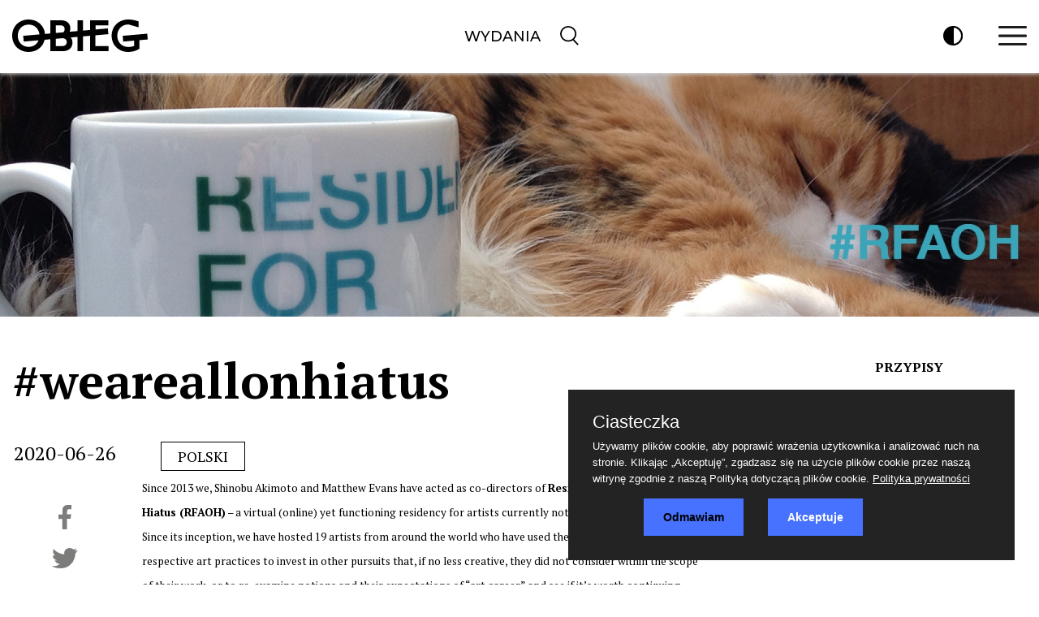

--- FILE ---
content_type: text/html; charset=UTF-8
request_url: https://obieg.pl/en/194-weareallonhiatus
body_size: 15827
content:
<!DOCTYPE html>
<!--[if lt IE 7]>      <html class="no-js lt-ie9 lt-ie8 lt-ie7"> <![endif]-->
<!--[if IE 7]>         <html class="no-js lt-ie9 lt-ie8"> <![endif]-->
<!--[if IE 8]>         <html class="no-js lt-ie9"> <![endif]-->
<!--[if gt IE 8]><!--> <html class="no-js"> <!--<![endif]-->
<head>
  <meta charset="utf-8"/>
  <title>#weareallonhiatus | OBIEG</title>
  <meta name="viewport" content="width=device-width"/>
    <meta property="og:title" content="#weareallonhiatus"/>
  <meta property="og:type" content="article"/>
  <meta property="og:url" content="https://obieg.pl/-weareallonhiatus"/>
  <meta property="twitter:site" content="@_obieg_"/>
  <meta property="og:image" content="https://obieg.pl/imgcache/750x430/c//uploads/last-last-cover-of-hiatus.jpg"/>
  <meta property="twitter:image" content="https://obieg.pl/imgcache/750x430/c//uploads/last-last-cover-of-hiatus.jpg"/>
  <meta property="twitter:card" content="summary_large_image"/>
  <link href="/assets/flexslider/flexslider.css" rel="stylesheet"/>
    <link rel="stylesheet" href="/css/obieg,page.main,1.css?type=link&serial=1768422666">
  <link href="/assets/cookie/purecookie.css" rel="stylesheet"/>
  <link rel="apple-touch-icon-precomposed" sizes="57x57" href="apple-touch-icon-57x57.png" />
  <link rel="apple-touch-icon-precomposed" sizes="114x114" href="apple-touch-icon-114x114.png" />
  <link rel="apple-touch-icon-precomposed" sizes="72x72" href="apple-touch-icon-72x72.png" />
  <link rel="apple-touch-icon-precomposed" sizes="144x144" href="apple-touch-icon-144x144.png" />
  <link rel="apple-touch-icon-precomposed" sizes="60x60" href="apple-touch-icon-60x60.png" />
  <link rel="apple-touch-icon-precomposed" sizes="120x120" href="apple-touch-icon-120x120.png" />
  <link rel="apple-touch-icon-precomposed" sizes="76x76" href="apple-touch-icon-76x76.png" />
  <link rel="apple-touch-icon-precomposed" sizes="152x152" href="apple-touch-icon-152x152.png" />
  <link rel="icon" type="image/png" href="favicon-196x196.png" sizes="196x196" />
  <link rel="icon" type="image/png" href="favicon-96x96.png" sizes="96x96" />
  <link rel="icon" type="image/png" href="favicon-32x32.png" sizes="32x32" />
  <link rel="icon" type="image/png" href="favicon-16x16.png" sizes="16x16" />
  <link rel="icon" type="image/png" href="favicon-128.png" sizes="128x128" />
  <meta name="application-name" content="&nbsp;"/>
  <meta name="msapplication-TileColor" content="#FFFFFF" />
  <meta name="msapplication-TileImage" content="mstile-144x144.png" />
  <meta name="msapplication-square70x70logo" content="mstile-70x70.png" />
  <meta name="msapplication-square150x150logo" content="mstile-150x150.png" />
  <meta name="msapplication-wide310x150logo" content="mstile-310x150.png" />
  <meta name="msapplication-square310x310logo" content="mstile-310x310.png" />
  <link rel="preconnect" href="https://fonts.googleapis.com">
  <link rel="preconnect" href="https://fonts.gstatic.com" crossorigin>
  <link href="https://fonts.googleapis.com/css2?family=PT+Serif:wght@400;700&family=Montserrat:wght@500&display=swap" rel="stylesheet">
  
    <!-- Global site tag (gtag.js) - Google Analytics -->
<script async src="https://www.googletagmanager.com/gtag/js?id=G-7CVPNRGG45"></script>
<script>
    window.dataLayer = window.dataLayer || [];
  function gtag(){dataLayer.push(arguments);}
  gtag('js', new Date());

  gtag('config', 'G-7CVPNRGG45');
</script>
    
  <script>
	function bannerCount(wid){
		$.ajax({
			  url: "/tools/banner/count/"+wid
			});
	}
  </script>
  
  
<!-- Google tag (gtag.js) -->
<script async src="https://www.googletagmanager.com/gtag/js?id=G-QSJX22FX02"></script>
<script>
  window.dataLayer = window.dataLayer || [];
  function gtag(){dataLayer.push(arguments);}
  gtag('js', new Date());

  gtag('config', 'G-QSJX22FX02');
</script>

</head>
<body>
<div id="page"><header>
  <div class="container">
    <div class="row">
      <div class="col-3 align-self-center">
        <div class="logo">
          <a href="/">
            <svg xmlns="http://www.w3.org/2000/svg" viewBox="0 0 441.89 105.73"><g id="Warstwa_2" data-name="Warstwa 2"><g id="Warstwa_1-2" data-name="Warstwa 1"><path d="M271.54,51.5l42-3.67-1.64-18.78-40.32,3.53V19.13h41.81V2.55H253.82V34.13l-22.67,2V2.55H212.87V37.71L187.17,40a25.9,25.9,0,0,0,2.46-11.33c0-14.74-10.63-26.08-29.77-26.08H124.15V45.48L107,47C104.24,18.76,81.71,0,53.71,0,23.67,0,0,21.4,0,52.86s23.67,52.87,53.71,52.87c25.52,0,46.49-15.6,52.09-39.73l18.35-1.6v38.77h41.24c20,0,31.18-12,31.18-27.91a26.71,26.71,0,0,0-5.4-16.72l21.7-1.9v46.53h18.28V55l22.67-2v50.12h60.23V86.59H271.54ZM53.71,89.14c-20.26,0-35.43-14.88-35.43-36.28S33.45,16.58,53.71,16.58c18.62,0,33.17,12.92,35.07,32L36,53.18,37.69,72l48.54-4.24C81,80.84,68.64,89.14,53.71,89.14Zm88.72-70h15.31c7.37,0,13.32,3.83,13.32,12.33,0,4.89-1.74,8.24-4.48,10.3l-24.15,2.12ZM177.86,73.7c0,8.93-6.52,12.89-15,12.89H142.43V62.8l21-1.84C171.66,61.15,177.86,65,177.86,73.7Z"/><path d="M441.89,65l-1.65-18.78-79.94,7L362,72l35.3-3.08V86.31A48.92,48.92,0,0,1,379,89.57c-21,0-36.42-15.17-36.42-36.71S358,16.16,379,16.16l33.31,9.49V6.38C399.94,2.27,390.3,0,378.4,0c-30.47,0-54.14,21.4-54.14,52.86s23.67,52.87,54.14,52.87a67.28,67.28,0,0,0,36.42-10.35v-28Z"/></g></g></svg>
          </a>
        </div>
      </div>
      <div class="col-6 align-self-center tc">
        <nav class="mainmenu align-self-center desktop">
          <ul class="menu">
          
          
            
             <li class="au"><a href="/numery">Wydania</a></li>          
            <li><a href="/szukaj">
                <svg xmlns="http://www.w3.org/2000/svg" viewBox="0 0 18.8 20.4" height="24" style="position: relative; top: 5px;" class="c search">
                  <g id="Warstwa_2" data-name="Warstwa 2"><g id="Warstwa_1-2" data-name="Warstwa 1"><line x1="11.15" y1="11.95" x2="18.05" y2="19.65"/><circle cx="8.25" cy="8.25" r="7.5" style="fill: white;"/></g></g></svg>
              </a></li>
          </ul>
        </nav>
      </div>
      <div class="col-3 align-self-center">
        <div id="toolbar">
          <ul>
            <li class="desktop pointer contrast">
              <svg xmlns="http://www.w3.org/2000/svg" viewBox="0 0 18.5 18.5" height="24" class="c">
                <defs><style>.c-cls-1,.c-cls-2{stroke:#000;stroke-miterlimit:10;stroke-width:1.5px;}.c-cls-2{fill:#fff;}</style></defs><g id="Warstwa_2" data-name="Warstwa 2"><g id="Warstwa_1-2" data-name="Warstwa 1"><circle class="c-cls-1" cx="9.25" cy="9.25" r="8.5"/><path class="c-cls-2" d="M9.25.75v17a8.5,8.5,0,0,0,0-17Z"/></g></g></svg>
            </li>
            <li class="desktop pointer" style="display:none !important;"><img src="/images/i4.png" class="c"/></li>
            <li><div id="hamburger" onclick="menu()" class="pointer">
                <svg xmlns="http://www.w3.org/2000/svg" viewBox="0 0 29.13 20.09" height="24">
                  <defs><style>.h-cls-1{fill:#1d1d1b;}</style></defs>
                  <g id="Warstwa_2" data-name="Warstwa 2"><g id="Warstwa_1-2" data-name="Warstwa 1"><rect class="h-cls-1" width="29.13" height="2.6" rx="0.97"/><rect class="h-cls-1" y="8.84" width="29.13" height="2.6" rx="0.97"/><rect
                              class="h-cls-1" y="17.49" width="29.13" height="2.6" rx="0.97"/></g></g>
                </svg>
              </div>
            </li>
          </ul>
          <div id="submenu" class="c-bg">
            <div id="close" onclick="menu()" class="pointer"><img src="/images/i8.png" class="c"/></div>
            <ul>
             
             <!--   
              <li class="mobile"><a href="/numery">Wydania</a></li>
              <li><a href="/english">English</a></li>
              <li class="mobile"><a href="/recenzje-i-polemiki">Teksty</a></li>
              <li class="mobile"><a href="/opsw">OPSW</a></li>
              <li><a href="https://archiwum-obieg.u-jazdowski.pl" target="_blank">Archiwum</a></li>
              <li><a href="/strona/1-redakcja">Redakcja</a></li>
              <li><a href="/strona/7-reklama">Reklama</a></li>
              <li><a href="/strona/8-kontakt">Kontakt</a></li> -->
                   <li  ><a href="/numery">Wydania</a></li> <li  ><a href="https://archiwum-obieg.u-jazdowski.pl">Archiwum</a></li>              
            </ul>
            <div class="tc mb">
              <a href="https://twitter.com/_obieg_" class="btn btn-link i-20" target="_blank">
                <svg class="c-brand" viewBox="-0.5 0 498 401">
                  <path d="M164.674 400.957c182.273-4.541 281.813-156.188 281.813-287.963 0-4.393-.095-8.762-.292-13.1a206.442 206.442 0 0 0 50.896-52.409c-18.293 8.051-37.948 13.491-58.582 15.937 21.059-12.529 37.231-32.367 44.849-56.012a205.267 205.267 0 0 1-64.771 24.567C399.971 12.303 373.464 0 344.13 0c-56.338 0-102.013 45.335-102.013 101.254 0 7.933.903 15.656 2.646 23.066C159.979 120.099 84.82 79.79 34.508 18.541c-8.78 14.952-13.813 32.344-13.813 50.9 0 35.119 18.013 66.111 45.386 84.268a102.178 102.178 0 0 1-46.21-12.662c-.01.422-.01.852-.01 1.274 0 49.055 35.162 89.974 81.829 99.275a102.889 102.889 0 0 1-26.878 3.557c-6.565 0-12.962-.642-19.189-1.819 12.984 40.224 50.65 69.495 95.295 70.315-34.918 27.152-78.9 43.342-126.688 43.342a208.81 208.81 0 0 1-24.229-1.407v.056c43.557 27.692 95.004 44.2 150.294 45.318h14.379"></path>
                </svg>
              </a>
              <a href="https://www.facebook.com/obieg.sztuki/" class="btn btn-link i-20" target="_blank">
                <svg class="c-brand" viewBox="0 0 282 560"><path d="M60.991 108.068c0-3.491.485-11.03 1.454-22.569 1.043-11.563 5.406-23.659 13.236-36.362 7.758-12.654 20.338-24.023 37.84-34.083C130.952 5.042 156.139 0 189.012 0h92.602v100.917h-67.803c-6.715 0-12.972 2.521-18.619 7.49-5.601 4.97-8.482 9.697-8.482 14.085v62.785h94.88c-.991 12.29-2.084 24.241-3.345 35.78l-3.758 30.496a1197.16 1197.16 0 0 1-4.532 28.653H186.03V560H60.991V280.182H0v-94.904h60.991v-77.21z"></path></svg>
              </a>
              <a href="https://www.instagram.com/_obieg_/" class="btn btn-link i-20" target="_blank">
                <svg class="c-brand" viewBox="0 0 169.063 169.063"><path d="M122.406 0H46.654C20.929 0 0 20.93 0 46.655v75.752c0 25.726 20.929 46.655 46.654 46.655h75.752c25.727 0 46.656-20.93 46.656-46.655V46.655C169.063 20.93 148.133 0 122.406 0zm31.657 122.407c0 17.455-14.201 31.655-31.656 31.655H46.654C29.2 154.063 15 139.862 15 122.407V46.655C15 29.201 29.2 15 46.654 15h75.752c17.455 0 31.656 14.201 31.656 31.655v75.752z"></path><path d="M84.531 40.97c-24.021 0-43.563 19.542-43.563 43.563 0 24.02 19.542 43.561 43.563 43.561s43.563-19.541 43.563-43.561c0-24.021-19.542-43.563-43.563-43.563zm0 72.123c-15.749 0-28.563-12.812-28.563-28.561 0-15.75 12.813-28.563 28.563-28.563s28.563 12.813 28.563 28.563c0 15.749-12.814 28.561-28.563 28.561zM129.921 28.251c-2.89 0-5.729 1.17-7.77 3.22a11.053 11.053 0 0 0-3.23 7.78c0 2.891 1.18 5.73 3.23 7.78 2.04 2.04 4.88 3.22 7.77 3.22 2.9 0 5.73-1.18 7.78-3.22 2.05-2.05 3.22-4.89 3.22-7.78 0-2.9-1.17-5.74-3.22-7.78-2.04-2.05-4.88-3.22-7.78-3.22z"></path></svg>
              </a>
              <a href="https://www.tiktok.com/@u_jazdowski?lang=pl-PL" class="btn btn-link i-20" target="_blank">
                <svg class="c-brand" viewBox="0 0 512 512"><path d="M480.32 128.39c-29.22 0-56.18-9.68-77.83-26.01-24.83-18.72-42.67-46.18-48.97-77.83A129.78 129.78 0 0 1 351.04.39h-83.47v228.08l-.1 124.93c0 33.4-21.75 61.72-51.9 71.68a75.905 75.905 0 0 1-28.04 3.72c-12.56-.69-24.33-4.48-34.56-10.6-21.77-13.02-36.53-36.64-36.93-63.66-.63-42.23 33.51-76.66 75.71-76.66 8.33 0 16.33 1.36 23.82 3.83v-84.75c-7.9-1.17-15.94-1.78-24.07-1.78-46.19 0-89.39 19.2-120.27 53.79-23.34 26.14-37.34 59.49-39.5 94.46-2.83 45.94 13.98 89.61 46.58 121.83 4.79 4.73 9.82 9.12 15.08 13.17 27.95 21.51 62.12 33.17 98.11 33.17 8.13 0 16.17-.6 24.07-1.77 33.62-4.98 64.64-20.37 89.12-44.57 30.08-29.73 46.7-69.2 46.88-111.21l-.43-186.56a210.864 210.864 0 0 0 46.88 27.34c26.19 11.05 53.96 16.65 82.54 16.64v-83.1c.02.02-.22.02-.24.02z"></path></svg>
              </a>
            </div>
          </div>
        </div>
      </div>
    </div>
  </div>
</header>
<script>
function menu() {
$('#submenu').slideToggle(300);
}
</script>
<div id="top"></div>  <style>
    article .article-body img {
      max-width: 100%;
      height: auto;
    }
    article .article-body p {
      text-align: left !important;
    }
  </style>
    <div id="article-image" class="desktop">
    <img src="/imgcache/1920x450/c//uploads/last-last-cover-of-hiatus.jpg" width="1920" height="450" class="img-responsive"/>
  </div>
  <div id="article-image-mobile" class="mobile">
    <img src="/imgcache/640x400/c//uploads/last-last-cover-of-hiatus.jpg" width="640" height="400" class="img-responsive"/>
  </div>
    <div class="container">
    <article>
        <div class="row">
          <div class="col">
            <h1 class="title">#weareallonhiatus</h1>
            <div class="row">
              <div class="col-sm-2 col-12 tc desktop">
                <div class="article-date mb">2020-06-26</div>
                <div class="article-tools">
  <div class="article-tools-wrapper">
    <div class="article-tools-icon">
      <a href="https://www.facebook.com/sharer.php?u=https://obieg.pl/-weareallonhiatus" target="_blank">
        <svg xmlns="http://www.w3.org/2000/svg" viewBox="0 0 18.48 34.58"><defs><style>.icon-1-cls-1{fill:#7c7c7b;}</style></defs><g id="Warstwa_2" data-name="Warstwa 2"><g id="Warstwa_1-2" data-name="Warstwa 1"><path
              class="icon-1-cls-1" d="M18.48,0V6.08H14.2s-1.38.35-1.72,1.31a41.13,41.13,0,0,0-.41,5.93H18.2l-1,6.21h-5.1v15H5.58V19.87H0V13.6H5.72V6.08A5.27,5.27,0,0,1,7.1,2.7,7.19,7.19,0,0,1,12.24,0h6.24Z"/></g></g></svg>
      </a>
    </div>
    <div class="article-tools-icon">
      <a href="//twitter.com/intent/tweet?source=webclient&text=#weareallonhiatus&url=https://obieg.pl/-weareallonhiatus" target="_blank">
      <svg xmlns="http://www.w3.org/2000/svg" viewBox="0 0 31.81 25.47" style="height: 25px !important;">
        <defs>
          <style>
            .icon-2-cls-1{fill:#7c7c7b;}
          </style>
        </defs>
        <g id="Warstwa_2" data-name="Warstwa 2"><g id="Warstwa_1-2" data-name="Warstwa 1">
            <path class="icon-2-cls-1" d="M31.45,3.39l-2,2.45a2.92,2.92,0,0,0-.87,2c-.1,1.33-.46,3.36-.46,3.36s-1.62,5.11-3.2,7.15a17.58,17.58,0,0,1-6.41,5.44,17.13,17.13,0,0,1-6.71,1.68,27.83,27.83,0,0,1-7.43-.71,18.89,18.89,0,0,1-4.33-2s3.5,0,4.17-.11a11.22,11.22,0,0,0,5.46-2.52,23.13,23.13,0,0,1-3.08-.91A7.44,7.44,0,0,1,3.8,16.32c-.51-1.05-.09-.71-.09-.71l2.5-.1a14.27,14.27,0,0,1-2.5-1.08,5.64,5.64,0,0,1-2.34-2.94A14.52,14.52,0,0,1,1.12,9L2,9.4a13.85,13.85,0,0,0,2.09.36c.61,0-.15.3-1.37-1.48A6,6,0,0,1,1.48,3.7a7.54,7.54,0,0,1,.66-2.6L3.31,2.53a13.86,13.86,0,0,0,4,3,37.38,37.38,0,0,0,4.63,1.94,9.3,9.3,0,0,0,3.2.35,7.12,7.12,0,0,1,.65-4.54,5.9,5.9,0,0,1,4.13-3,6.66,6.66,0,0,1,4.57.41A6,6,0,0,1,26.72,2L30.28.55l-1.1,1.76A12.7,12.7,0,0,1,27.68,4l2.09-.56,2-.51Z"/>
          </g>
        </g>
      </svg>
      </a>
    </div>
    <div class="article-tools-icon print-me desktop">
      <svg xmlns="http://www.w3.org/2000/svg" viewBox="0 0 34.67 31.82"><defs>
          <style>
            .icon-3-cls-1{fill:none;}
            .icon-3-cls-1,.icon-3-cls-2{stroke:#7c7c7b;stroke-miterlimit:10;stroke-width:2px;}
            .icon-3-cls-2{fill:#fff;}
            .icon-3-cls-3{fill:#7c7c7b;}
          </style>
        </defs>
        <g id="Warstwa_2" data-name="Warstwa 2"><g id="Warstwa_1-2" data-name="Warstwa 1">
            <rect class="icon-3-cls-1" x="1" y="19.2" width="32.67" height="11.62"/>
            <polygon class="icon-3-cls-2" points="6.48 25.07 6.48 1 22.52 1 28.46 5.38 28.46 25.07 6.48 25.07"/>
            <polygon class="icon-3-cls-3" points="28.95 6.04 22.04 6.04 22.04 0.18 28.95 6.04"/>
            <line class="icon-3-cls-1" x1="10.64" y1="10.5" x2="24.34" y2="10.5"/>
            <line class="icon-3-cls-1"  x1="10.64" y1="14.6" x2="24.34" y2="14.6"/>
            <line class="icon-3-cls-1" x1="10.64" y1="18.59" x2="24.34" y2="18.59"/>
          </g>
        </g>
      </svg>
    </div>
    <div class="article-tools-icon">
        <a href="mailto:">
        <svg xmlns="http://www.w3.org/2000/svg" viewBox="0 0 34.67 25.08" style="height: 25px !important;"><defs>
        <style>.icon-5-cls-1{fill:none;stroke:#7c7c7c;stroke-miterlimit:10;stroke-width:2px;}</style></defs>
        <g id="Warstwa_2" data-name="Warstwa 2"><g id="Warstwa_1-2" data-name="Warstwa 1"><rect class="icon-5-cls-1" x="1" y="1" width="32.67" height="23.08"/><line class="icon-5-cls-1" x1="1.56" y1="23.96" x2="15.24" y2="12.7"/><polyline class="icon-5-cls-1" points="1 1 17.64 14.97 33.21 1.39"/><line class="icon-5-cls-1" x1="19.99" y1="12.46" x2="33.67" y2="23.72"/></g></g></svg>
        </a>
    </div>
    <div class="d-none">
      <svg xmlns="http://www.w3.org/2000/svg" viewBox="0 0 29.6 30.78"><defs>
          <style>
            .icon-4-cls-1{fill:#878787;}
            .icon-4-cls-2{fill:none;stroke:#7c7c7b;stroke-miterlimit:10;stroke-width:3px;}
          </style>
        </defs><g id="Warstwa_2" data-name="Warstwa 2">
          <g id="Warstwa_1-2" data-name="Warstwa 1">
            <rect class="icon-4-cls-1" x="12.49" width="5.44" height="18.56"/>
            <polyline class="icon-4-cls-1" points="5.87 15.61 15.18 25.22 24.55 15.55 5.87 15.55"/>
            <polyline class="icon-4-cls-2" points="1.5 25.22 1.5 29.28 28.1 29.28 28.1 25.22"/>
          </g>
        </g>
      </svg>
    </div>
  </div>
</div>
              </div>
              <div class="col-sm-9 col-12">
                                <div class="article-author d-inline-block"><a href="/autor/"> </a></div>
                                                  <div class="article-translates d-inline-block"><a href="/-weareallonhiatus">polski</a></div>
                                <div class="article-body rel" style="">
                  <p><sup>Since 2013 we, Shinobu Akimoto and Matthew Evans have acted as co-directors of <a href="https://residencyforartistsonhiatus.org/" target="_blank"><strong>Residency for Artists on Hiatus</strong></a><strong> (RFAOH)</strong> &ndash; a virtual (online) yet functioning residency for artists currently not making or presenting art.  Since its inception, we have hosted 19 artists from around the world who have used the time away from their respective art practices to invest in other pursuits that, if no less creative, they did not consider within the scope of their work, or to re-examine notions and their expectations of &ldquo;art career&rdquo; and see if it&rsquo;s worth continuing.   Some example endeavours included group meditation, organic gardening, home brewing, or reshaping a college art program as a department head. </sup></p> <p> </p> <p><sup>Stemming from our own personal queries into the relationship between art and life as well as the institutional parameters around &ldquo;artist&rdquo; identity, RFAOH has highlighted the precarious space many artists find themselves in throughout their careers, and how they perceive or negotiate such times and conditions.  Since our last residency term in 2017, we have &ndash; with a few hiatuses of our own &ndash; been working on a publication [RFAOH annual report] to document this project, while quietly hoping some major art institution will come around to fund us so that we can start a new residency term.</sup></p> <p> </p> <p><sup>In some ways, this project foreshadowed the current world condition imposed by the pandemic where many of us have involuntarily entered into a kind of hiatus from normal life, sequestered in our homes, away from our communities.  To this predicament, we can offer the idea that non-production or waiting/anticipation constitutes a conceptual limbo space of unknowable possibility, and that language and rhetoric as imperfect containers for meaning can lend a plasticity in interpreting or negotiating our unpredictable world.  We also have an intuitive faith in nonsense as an arena where important questions may freely emerge in ways that can break down hierarchies, or foster new modes of understanding and ultimately, empathy.  What will be the limits and liminalities of future professional practice, our economies or fundamental human interactions?  What is the potential of rhetoric in shaping these things and our individual predicaments?</sup></p> <p> </p> <p><sup>For us personally, the whole &ldquo;new normal&rdquo; had already started in 2019, when circumstances required Shinobu to relocate and establish a RFAOH &ldquo;satellite office&rdquo; in Japan while Matt has remained at &ldquo;RFAOH headquarters&rdquo; in Canada.  Since then, a good percentage of our own interaction has moved to the virtual space of online.  Responding to the invitation from OBIEG for the &ldquo;right to idleness&rdquo; issue, we share snippets of our daily dialogues and (non)activities from June 2020 &ndash; our &ldquo;non-production&rdquo; production.</sup></p> <hr /> <p> </p>                   <p></p> <p> </p> <p> </p> <p> </p> <p> </p> <h4 style="text-align: right;">What has changed for artists and artists on hiatus?</h4> <p><img src="/imgcache/700x700/w/upload/1_paired-images_s-and-m485.jpg"><p class="image-description"></p></p> <p style="text-align:right">M: Hey</p> <p>S: Hey it&rsquo;s a different background.</p> <p style="text-align:right">M: It&rsquo;s a different background?</p> <p>S: Right? </p> <p style="text-align:right">M: Is it? &mdash; it&rsquo;s the same.</p> <p>S: Yeah, I&rsquo;m sitting on an angle.</p> <p>I&rsquo;m sitting usually like this,</p> <p>&hellip;but today I&rsquo;m sitting like, on this angle.</p> <p style="text-align:right">M: Oh, I thought you were talking</p> <p style="text-align:right">about my background.</p> <p>S: No.</p> <p> </p> <p> </p> <p> </p> <p> </p> <h4 style="text-align: right;">Relevancy of (art)making and/or<br /> Meaning of non-production, non-participation</h4> <p> </p> <p>S: But anyway, I&rsquo;m right in the middle</p> <p>of production, See...?</p> <p style="text-align:right"><img alt="" src="/upload/flora_m393.jpg" style="float: right;" />M: Oh, the berries from    </p> <p style="text-align:right">Yoga-sensei&rsquo;s&hellip;   </p> <p> </p> <p style="text-align:right">   </p> <p> </p> <p> </p> <p> </p> <p> </p> <p> </p> <p>S: I know, it&rsquo;s quite a&hellip;like&hellip;so the seeds, are pretty tough,</p> <p>unlike raspberries and other berries</p> <p>you don&rsquo;t want to have them so I&rsquo;m removing all of them,</p> <p>but it&rsquo;s kind of impossible so I decided to blend it first,</p> <p>and then I&rsquo;m, what do you call it&hellip; sieving it</p> <p> </p> <p style="text-align:right">M: Sieving it, Straining it     </p> <p> </p> <p><img alt="" src="/upload/flora_s.jpg" style="float: left;" />   </p> <p>    S: Yeah&hellip; and then, after this I have to cook it again,</p> <p>    and oh my goodness I started with 700 grams of berries  </p> <p>    but then it&rsquo;s only going to be like 5 jars or something.</p> <p>   </p> <p style="text-align:right"> </p> <p style="text-align:right"> </p> <p style="text-align:right"> </p> <p style="text-align:right">M: Oh, that&rsquo;s pretty good though.</p> <p style="text-align:right"> </p> <p style="text-align:right"> </p> <p style="text-align:right"> </p> <p style="text-align:right"> </p> <p style="text-align:right"> </p> <h4 style="text-align: right;">Is the rest of the world catching up with us, artists?<br /> Or is it drowning us out?</h4> <p><img src="/imgcache/700x700/w/upload/3_paired-images_s-m881.jpg"><p class="image-description"></p></p> <p>S: Heeey</p> <p>Chiko: Nya~~</p> <p style="text-align:right">M: Hey Chiko. Meow meow meow meow meow meow,</p> <p style="text-align:right">What&rsquo;s up?!</p> <p>Chiko: Nya~~  Nya~~</p> <p>S: She answered, did you hear?</p> <p style="text-align:right">M: She says &ldquo;hey!&rdquo;  <br /> What&rsquo;s going on, you rascal?</p> <p>S: Gohan aruyo~ hora, douzo douzo,<br /> Hai, takusan tabete. <br /> She was like, &ldquo;Man what was that??&rdquo;</p> <p style="text-align:right">M: She sounds genki</p> <p>S: No, she just came in.</p> <p style="text-align:right">M: She just came in?</p> <p> </p> <p> </p> <p> </p> <p> </p> <p> </p> <h4 style="text-align: right;">(Measures of) Success, happiness in multiple realities </h4> <p> </p> <p style="text-align:right"><img alt="" src="/upload/sky_m.jpg" style="float: right;" /></p> <p style="text-align:right">M: But know what happened?      </p> <p style="text-align:right">The baby birds are trying to fly      </p> <p style="text-align:right">now right? And they do      </p> <p style="text-align:right">that shaky thing they do.    </p> <p style="text-align:right">  .</p> <p style="text-align:right"> </p> <p>   </p> <p>S: Yeah that&rsquo;s so cute</p> <p style="text-align:right"> </p> <p style="text-align:right">M: And that big tree that&rsquo;s just in front of the balcony,</p> <p style="text-align:right">I was out there last evening just playing some guitar</p> <p style="text-align:right">and this one baby came up and watched and</p> <p style="text-align:right">was going peep peep peep making this song. </p> <p style="text-align:right">So I tried to mimic it on the guitar and then three more</p> <p style="text-align:right">came and they were like this little audience on the branch</p> <p style="text-align:right">while I kept trying to make these bird noises and they</p> <p style="text-align:right">were answering me like we were having this back and forth.</p> <p> </p> <p> </p> <p><img alt="" src="/upload/sky_s.jpg" style="float: left;" /></p> <p>    S: That&rsquo;s cute but I know exactly what you mean</p> <p>     because I do it with crows from the roof.</p> <p><br />      </p> <p> </p> <p> </p> <p> </p> <p> </p> <p> </p> <p> </p> <p> </p> <p> </p> <h4 style="text-align: right;">Virtual science, Virtual art, Virtual existence <br /> (Pseudo science, pseudo art, pseudo existence) </h4> <p><img src="/imgcache/700x700/w/upload/8_paired-images_s-m.jpg"><p class="image-description"></p></p> <p>S: Would there be anyone inventing a type of Zoom</p> <p>where everyone can talk all at once?</p> <p style="text-align:right">M: I don&rsquo;t know, that&rsquo;s funny though</p> <p style="text-align:right">they should do it just to encourage chaos.</p> <p>S: Yeah. Wouldn&rsquo;t that be&hellip;, I mean I&rsquo;m sure people</p> <p>are looking into it though, if this has to go on for a while,</p> <p>its tedious to just have to sit and listen,</p> <p>I think people want this everyone talking</p> <p>at the same time to make it as natural as possible.</p> <p style="text-align:right">M: Yeah?</p> <p>S: I&rsquo;m sure someone is looking into it.</p> <p style="text-align:right">M: Like what happens now is whoever is talking</p> <p style="text-align:right">it just switches to who has the loudest signal, so..</p> <p>S: But wouldn&rsquo;t that be neat if someone</p> <p>came up with that though?</p> <p style="text-align:right">M: Yeah maybe.</p> <p>S: Then we really don&rsquo;t have to go anywhere.</p> <p style="text-align:right">M: But then you would need to be able</p> <p style="text-align:right">to pair off or create groups in</p> <p style="text-align:right">a separate window or something.</p> <p>S: Well, they can put the limit on the number, like,</p> <p>&ldquo;Yeah, we came up with this simultaneous-talk</p> <p>chat system but we can only have</p> <p>10 people in the room.&rdquo;</p> <p style="text-align:right">M: So people can argue in real time,</p> <p style="text-align:right">and talk over each other.</p> <p>S: Oh that would be fun.</p> <p> </p> <p> </p> <p> </p> <p> </p> <h4 style="text-align: right;">Abnomalized normal and normalized abnormal</h4> <p> </p> <p>S: So Saturday is a good radio day,</p> <p>but I can&rsquo;t even remember what Peter Barakan played.</p> <p style="text-align:right">M: Ohh,</p> <p>S: I don&rsquo;t know what happened, this is crazy,</p> <p>my memory totally dropped.  Do you think I have a condition?</p> <p>Like seriously? &lsquo;Cause it&rsquo;s really hard to remember. </p> <p>I mean I did go out to the yard during that time.</p> <p>It&rsquo;s a nice time in the morning, and I look at all the flowers</p> <p>and all that. But still um&hellip;. I don&rsquo;t know what happened.</p> <p style="text-align:right">M: Hmm</p> <p>S: Wow. This is so creepy. I think I&rsquo;m losing&hellip;</p> <p>I&rsquo;m having some condition Matt.</p> <p style="text-align:right"> </p> <p style="text-align:right">M: It sounds like you were out and</p> <p style="text-align:right">distracted with something else.</p> <p> </p> <p> </p> <p><img alt="" src="/upload/garden_s.jpg" style="float: left;" /></p> <p>    S: But for 4 hours? That&rsquo;s a little crazy though. </p> <p>    I think I was mostly in the yard</p> <p>    but it&rsquo;s a little&hellip;disconcerting.</p> <p>   </p> <p style="text-align:right"> </p> <p style="text-align:right"> </p> <p style="text-align:right"> </p> <p style="text-align:right"> </p> <p style="text-align:right">M: Hmm</p> <p>S: I just don&rsquo;t know what I was doing,</p> <p>I can&rsquo;t remember anything. </p> <p>Are you not worried?</p> <p style="text-align:right">M: No</p> <p>S: I am a little bit.</p> <p style="text-align:right"> </p> <p style="text-align:right">.</p> <p style="text-align:right">.<img alt="" src="/upload/garden_m.jpg" style="float: right;" /></p> <p style="text-align:right">M: I think it&rsquo;s normal to every once     </p> <p style="text-align:right">in a while get that.    </p> <p style="text-align:right">I guess because I&rsquo;m always like that.    </p> <p style="text-align:right"> </p> <p style="text-align:right">  </p> <p style="text-align:right"> </p> <p style="text-align:right"> </p> <p style="text-align:right"> </p> <p style="text-align:right"> </p> <p style="text-align:right"> </p> <h4 style="text-align: right;">Mental Aikido and Institution in your head</h4> <p><img src="/imgcache/700x700/w/upload/7_paired-images_s-m.jpg"><p class="image-description"></p></p> <p style="text-align:right">M: How was your day?</p> <p>S: Well the first thing I have to tell you, is last night, </p> <p>uh, I went to bed at one maybe, and then around 3 o&rsquo;clock</p> <p>I felt this, like sharp, uh, something pain, um.. not even pain, </p> <p>it&rsquo;s like.. when a cat&hellip;you know how it exactly felt is like</p> <p>you know how a cat, say Chiko scratched me but with one&hellip;</p> <p style="text-align:right">M: Yeah, like pricks you..</p> <p>S: Like &ldquo;キッ&rdquo; pretty hard, on my.. one of my , um&hellip; toes.</p> <p>Like exactly&hellip; on one toe kind of thing..</p> <p>Anyway it totally woke me up, I was like &ldquo;what was that??</p> <p>Did Chiko do that?&rdquo; and I woke up and oh my goodness,</p> <p>I knew already, like what it was, right? I mean,</p> <p>I didn&rsquo;t know but I knew there was something right,</p> <p>because Chiko wasn&rsquo;t there doing that. </p> <p>And I turned the light on and I&rsquo;m looking</p> <p>and saw just the snippet of that, here you go,</p> <p>I knew, I knew. Before anything I had to come to the kitchen</p> <p>to grab those tongs, the special tongs, and then</p> <p>so I went back and I was just like, peeling the futon,</p> <p>and man, it was HUUGE!</p> <p style="text-align:right">M: Really? That&rsquo;s scary</p> <p>S: Oh may goodness, like</p> <p>I haven&rsquo;t seen such a huge thing in a while &ndash;</p> <p style="text-align:right">M: Wow!</p> <p>S: Anyway, yesterday, it was like., OK,</p> <p>a thickness of a centimetre.</p> <p>And the length of ten.</p> <p style="text-align:right">M: Wow! I don&rsquo;t wanna</p> <p style="text-align:right">visit Japan when I hear that.</p> <p>S: It wasn&rsquo;t right in the futon or anything,</p> <p>it did&rsquo;t really attack me or anything.</p> <p>That&rsquo;s not their purpose.</p> <p style="text-align:right">M: Yeah, they are just protecting themselves.</p> <p>S: Probably, I just moved or touched</p> <p>or something like that, so it went really lightly</p> <p>or touched accidentally something like that</p> <p>but it was really a sharp feeling.</p> <p style="text-align:right">M: Yeah, they have big teeth</p> <p>S: So I grabbed it and went to the back</p> <p>and threw it over the cliff &ndash; and can you believe,</p> <p>it was so big it made noise.</p> <p style="text-align:right">M: When it landed? </p> <p style="text-align:right">I wouldn&rsquo;t be able to go back to sleep.</p> <p>S: I felt traumatized and I actually sat there</p> <p>for a while. I didn&rsquo;t know how to process it.</p> <p style="text-align:right">M: You probably moved really quickly</p> <p style="text-align:right">before it could get a good bite.</p> <p>S: No, no no, no I  don&rsquo;t think so,</p> <p>why is everyone, like you know</p> <p>all the people have that perception though?</p> <p>This is the thing, it tells how the world works, &ndash;</p> <p>&ldquo;oh those are bad guys, they do that kind of thing&rdquo; &ndash;  </p> <p>It&rsquo;s not that, they don&rsquo;t do it Matt,</p> <p>they&rsquo;d rather avoid a fight, right?</p> <p>They are not that aggressive,</p> <p>They don&rsquo;t attack unless they are attacked &ndash;</p> <p style="text-align:right">M: No but I meant it must have moved quickly</p> <p style="text-align:right">out of the way. You were lucky then.</p> <p>S: but it was a huge deal. I felt totally lost</p> <p style="text-align:right">M: I&rsquo;d be wetting the bed after that</p> <p style="text-align:right"> </p> <p style="text-align:right"> </p> <p style="text-align:right"> </p> <p style="text-align:right"> </p> <p style="text-align:right"> </p> <h4 style="text-align: right;">Luck, privilege, circumstance, lifestyle, creativity, empathy, all for survival</h4> <p> </p> <p>S: Is there anything coming back though?</p> <p style="text-align:right">M: Well the little one on the, um...</p> <p>S: &hellip;the balcony.</p> <p style="text-align:right">M: ...on the balcony has some sprouts</p> <p style="text-align:right">but I&rsquo;m not sure if they&rsquo;re weeds</p> <p style="text-align:right">or if they&rsquo;re flowers.</p> <p>S: Well you should just let them be</p> <p>because you don&rsquo;t know.</p> <p>Or you can take a photo and show me</p> <p>because I can tell you.</p> <p> </p> <p style="text-align:right">  <img alt="" src="/upload/basil_m.jpg" style="float: right;" /></p> <p style="text-align:right">M: And the tomato one is just dead,     </p> <p style="text-align:right">just these branches sticking out      </p> <p style="text-align:right">from last year     </p> <p style="text-align:right">      </p> <p style="text-align:right">  </p> <p> </p> <p> </p> <p> </p> <p><img alt="" src="/upload/basil_s.jpg" style="float: left;" />    S: Well sometimes tomatoes</p> <p>    come back though.</p> <p> </p> <p> </p> <p>       </p> <p> </p> <p style="text-align:right"> </p> <p style="text-align:right"> </p> <p style="text-align:right"> </p> <p style="text-align:right">M: These ones don&rsquo;t look like</p> <p style="text-align:right">they&rsquo;re coming anywhere. </p> <p style="text-align:right">And I&rsquo;m really bummed my coriander</p> <p style="text-align:right">that was doing great all winter</p> <p style="text-align:right">has suddenly given up and I don&rsquo;t know why.</p> <p style="text-align:right">It&rsquo;s just suddenly decided it&rsquo;s not&hellip;</p> <p>S: Corianders are not</p> <p>perennial though,</p> <p>coriander you harvest the seeds</p> <p>and then put them in.</p> <p style="text-align:right">M: Anyways it&rsquo;s not looking too good,</p> <p style="text-align:right">but it lasted all winter,</p> <p style="text-align:right">I was impressed.</p> <p>S: That&rsquo;s crazy,</p> <p>corianders die after the summer.</p> <p style="text-align:right">M: Not these ones,</p> <p style="text-align:right">they lasted right up until two weeks ago</p> <p style="text-align:right">and now&hellip;</p> <p>S: Are you sure they&rsquo;re coriander</p> <p>or are you talking about Thai basil?</p> <p style="text-align:right">M: Or maybe it&rsquo;s the Thai basil ones.</p> <p>S: Yeah Corianders don&rsquo;t...</p> <p style="text-align:right">M: No, the Thai basil ones,</p> <p style="text-align:right">I know the Thai Basil ones&hellip;</p> <p style="text-align:right">or is it mint</p> <p>S: Yeah, whatever I&hellip;</p> <p style="text-align:right">M: I don&rsquo;t have the horticultural expertise&hellip;</p> <p>S: I don&rsquo;t trust anything you&rsquo;re saying</p> <p>because you have no idea.</p> <p>Corianders never last through the winter.</p> <p>And in Canada? That&rsquo;s a miracle.</p> <p style="text-align:right">M: hmm&hellip;</p> <p style="text-align:right">Maybe it was a coriander looking weed</p> <p style="text-align:right">and Ive been eating weed all winter.</p> <p>S: And you can&rsquo;t even taste the difference</p> <p>from Thai basil or a weed? </p> <p>You do still have the Covid.</p> <p> </p> <p><img alt="" height="208" src="/upload/gif_s_yoga.gif" width="369" /><img alt="" height="210" src="/upload/gif_m_aikido.gif" style="float: right;" width="374" /></p> <hr /> <p> </p> <p>BIO</p> <p> </p> <p>A native of Japan, <strong><a href="https://www.shinobuakimoto.com/" target="_blank">Shinobu Akimoto</a></strong> started living and working in Canada in the early 1990&rsquo;s and became known as a visual artist through national and international presentations of her &ldquo;project-based&rdquo; installations. Preoccupied with the concept of <em>artmaking as lifestyle</em>, her projects have explored the intersection between lifestyle and creativity in such a way that begs the question of what, if anything, demarcates art apart from all other types of creative endeavours, or artists from other creative individuals.  Currently <s>dividing her time between Canada and</s> stuck in Japan, she contemplates on alternative strategies for engaging in contemporary art through extended means and pathways, while continuing to use artmaking as a way to follow the lifestyle she wants to live.  </p> <p> </p> <p><strong><a href="http://thepopmodule.com/" target="_blank">Matthew Evans</a></strong> is a Canadian artist and medical illustrator <s>based</s> stuck in Montreal, whose projects explore a fluid understanding of context and its relationship with the creative process.  Waiting or killing time as a conceptual sphere where everything and nothing conceivably and simultaneously happens, is a theme he has repeatedly returned to. He also spends probably too much time playing guitar.</p> <p> </p> <p>Akimoto and Evans have collaborated at various times in the past.  At other times, both artists have gone on hiatus from their artistic practices.</p>                   
                           <div class="author_bio">
                                                      </div>
                  
                  
                  <div class="mobile"><div class="article-tools">
  <div class="article-tools-wrapper">
    <div class="article-tools-icon">
      <a href="https://www.facebook.com/sharer.php?u=https://obieg.pl/-weareallonhiatus" target="_blank">
        <svg xmlns="http://www.w3.org/2000/svg" viewBox="0 0 19 33.7">
          <defs>
            <style>.mb1-cls-1{fill:#fff;stroke:#777775;stroke-linejoin:round;stroke-width:2px;}</style>
          </defs>
          <g id="Warstwa_2" data-name="Warstwa 2">
            <g id="Warstwa_1-2" data-name="Warstwa 1"><path class="mb1-cls-1" d="M18,1V6.61H14.05s-1.29.27-1.56,1.19a44.68,44.68,0,0,0-.37,5.42h5.6l-.91,5.7H12.12V32.7h-6V19.29H1V13.5H6.24V6.61A4.74,4.74,0,0,1,7.52,3.48,6.47,6.47,0,0,1,12.21,1H18Z"/>
            </g>
          </g>
        </svg>
      </a>
    </div>
    <div class="article-tools-icon align-self-center">
      <a href="//twitter.com/intent/tweet?source=webclient&text=#weareallonhiatus&url=https://obieg.pl/-weareallonhiatus" target="_blank">
        <svg xmlns="http://www.w3.org/2000/svg" viewBox="0 0 34 27.39" style="height: 20px !important;">
          <defs>
            <style>.mb2-cls-1{fill:#fff;stroke:#777775;stroke-linejoin:round;stroke-width:2px;}</style>
          </defs>
          <g id="Warstwa_2" data-name="Warstwa 2">
            <g id="Warstwa_1-2" data-name="Warstwa 1">
              <path class="mb2-cls-1" d="M32.4,4.33l-2,2.4a2.78,2.78,0,0,0-.9,2,34.1,34.1,0,0,1-.5,3.4s-1.6,5.1-3.2,7.1a17.48,17.48,0,0,1-6.4,5.4,17.63,17.63,0,0,1-6.7,1.7,28,28,0,0,1-7.4-.7,22.43,22.43,0,0,1-4.3-2s3.5,0,4.2-.1A11.93,11.93,0,0,0,10.7,21s-2.4-.6-3.1-.9a6.62,6.62,0,0,1-2.7-2.8c-.5-1.1-.1-.7-.1-.7l2.5-.1a17.18,17.18,0,0,1-2.5-1.1,5.21,5.21,0,0,1-2.3-2.9A11.86,11.86,0,0,1,2.2,10l.9.4a13,13,0,0,0,2.1.4c.6,0-.2.3-1.4-1.5a6,6,0,0,1-1.2-4.6,8.76,8.76,0,0,1,.7-2.6l1.2,1.4a13.85,13.85,0,0,0,4,3,45.81,45.81,0,0,0,4.6,1.9,10.22,10.22,0,0,0,3.2.4,7.51,7.51,0,0,1,.6-4.5A6,6,0,0,1,21,1.23a6.89,6.89,0,0,1,4.6.4,8.55,8.55,0,0,1,2.3,1.3l3.6-1.4s-.6,1.1-1.1,1.8A17.89,17.89,0,0,1,28.9,5l2.1-.6,2-.5Z"/>
            </g>
          </g>
        </svg>
      </a>
    </div>
    <div class="article-tools-icon align-self-center">
        <a href="mailto:">
          <svg xmlns="http://www.w3.org/2000/svg" viewBox="0 0 39.02 26.37" style="height: 20px !important; ">
            <defs>
              <style>.mb3-cls-1{fill:#fff;}.mb3-cls-1,.mb3-cls-2{stroke:#777775;stroke-linejoin:round;stroke-width:2px;}.mb3-cls-2{fill:none;}</style>
            </defs>
            <g id="Warstwa_2" data-name="Warstwa 2">
              <g id="Warstwa_1-2" data-name="Warstwa 1">
                <rect class="mb3-cls-1" x="1" y="1" width="37.02" height="24.37"/>
                <polyline class="mb3-cls-2" points="1 1 19.51 15.74 38.02 1"/>
                <line class="mb3-cls-2" x1="1.42" y1="22.44" x2="15.92" y2="12.88"/>
                <line class="mb3-cls-2" x1="23.03" y1="13.18" x2="37.6" y2="22.79"/>
              </g>
            </g>
          </svg>
        </a>
    </div>
  </div>
</div><hr /><small></small></div>
                                  </div>
                              </div>
            </div>
          </div>
          <aside class="col w300">
            <div class="sticky">
              <div id="sticky-1">
                <div class="sticky-inner">
                  <p>&nbsp;</p>
                  <!--<div class="desktop">
                    <a href="https://u-jazdowski.pl/program/wystawy/jaroslaw-modzelewski" target="_blank"><img src="/images/b/mod_baner_300.png" class="img-responsive"/></a>
                  </div>
                  <div class="mobile">
                    <a href="https://u-jazdowski.pl/program/wystawy/jaroslaw-modzelewski" target="_blank"><img src="/images/b/mod_baner_600.png" class="img-responsive"/></a>
                  </div>-->
                  
                  
                      	                  <div class="mb"></div>
                  <div id="news-center">
                                    </div>
                  <div class="section-2 desktop">Przypisy</div>
                  <div class="desktop"></div>
         
                </div>
              </div>
            </div>
          </aside>
        </div>
    </article>
    
    <script async src="//platform.twitter.com/widgets.js" charset="utf-8"></script>
  </div>


<footer>
  <div class="container">
    <div class="row mb">
      <div class="col-sm-4 mb">
        Centrum Sztuki Współczesnej<br />
        Zamek Ujazdowski
      </div>
      <div class="col-sm-4 mb"><a href="mailto:obieg@u-jazdowski.pl">obieg@u-jazdowski.pl</a></div>
      <div class="col-sm-4 mb">
        <nav class="bottommenu">
          <ul>
               <li  ><a href="/strona/3-historia">historia</a></li> <li  ><a href="https://archiwum-obieg.u-jazdowski.pl">archiwum</a></li> <li  ><a href="/strona/4-prawa">prawa</a></li> <li  ><a href="/strona/6-regulamin">regulamin</a></li> <li  ><a href="/strona/5-polityka-prywatnosci">polityka prywatności</a></li> <li  ><a href="/strona/10-polityka-cookies">polityka cookies</a></li>          </ul>
        </nav>
      </div>
    </div>
    <div class="row mb">
      <div class="col-sm-2 mb">
        <a href="https://u-jazdowski.pl" class="btn btn-link u-jazdowski h5">
          <img src="/images/ujazdowski.svg" height="25" alt="u-jazdowski" />
        </a>
      </div>
      <div class="col-sm-10">
          <a href="https://twitter.com/_obieg_" class="btn btn-link i-20" target="_blank">
            <svg class="c-brand" viewBox="-0.5 0 498 401">
              <path d="M164.674 400.957c182.273-4.541 281.813-156.188 281.813-287.963 0-4.393-.095-8.762-.292-13.1a206.442 206.442 0 0 0 50.896-52.409c-18.293 8.051-37.948 13.491-58.582 15.937 21.059-12.529 37.231-32.367 44.849-56.012a205.267 205.267 0 0 1-64.771 24.567C399.971 12.303 373.464 0 344.13 0c-56.338 0-102.013 45.335-102.013 101.254 0 7.933.903 15.656 2.646 23.066C159.979 120.099 84.82 79.79 34.508 18.541c-8.78 14.952-13.813 32.344-13.813 50.9 0 35.119 18.013 66.111 45.386 84.268a102.178 102.178 0 0 1-46.21-12.662c-.01.422-.01.852-.01 1.274 0 49.055 35.162 89.974 81.829 99.275a102.889 102.889 0 0 1-26.878 3.557c-6.565 0-12.962-.642-19.189-1.819 12.984 40.224 50.65 69.495 95.295 70.315-34.918 27.152-78.9 43.342-126.688 43.342a208.81 208.81 0 0 1-24.229-1.407v.056c43.557 27.692 95.004 44.2 150.294 45.318h14.379"></path>
            </svg>
          </a>
          <a href="https://www.facebook.com/obieg.sztuki/" class="btn btn-link i-20" target="_blank">
            <svg class="c-brand" viewBox="0 0 282 560"><path d="M60.991 108.068c0-3.491.485-11.03 1.454-22.569 1.043-11.563 5.406-23.659 13.236-36.362 7.758-12.654 20.338-24.023 37.84-34.083C130.952 5.042 156.139 0 189.012 0h92.602v100.917h-67.803c-6.715 0-12.972 2.521-18.619 7.49-5.601 4.97-8.482 9.697-8.482 14.085v62.785h94.88c-.991 12.29-2.084 24.241-3.345 35.78l-3.758 30.496a1197.16 1197.16 0 0 1-4.532 28.653H186.03V560H60.991V280.182H0v-94.904h60.991v-77.21z"></path></svg>
          </a>
          <a href="https://www.instagram.com/_obieg_/" class="btn btn-link i-20" target="_blank">
            <svg class="c-brand" viewBox="0 0 169.063 169.063"><path d="M122.406 0H46.654C20.929 0 0 20.93 0 46.655v75.752c0 25.726 20.929 46.655 46.654 46.655h75.752c25.727 0 46.656-20.93 46.656-46.655V46.655C169.063 20.93 148.133 0 122.406 0zm31.657 122.407c0 17.455-14.201 31.655-31.656 31.655H46.654C29.2 154.063 15 139.862 15 122.407V46.655C15 29.201 29.2 15 46.654 15h75.752c17.455 0 31.656 14.201 31.656 31.655v75.752z"></path><path d="M84.531 40.97c-24.021 0-43.563 19.542-43.563 43.563 0 24.02 19.542 43.561 43.563 43.561s43.563-19.541 43.563-43.561c0-24.021-19.542-43.563-43.563-43.563zm0 72.123c-15.749 0-28.563-12.812-28.563-28.561 0-15.75 12.813-28.563 28.563-28.563s28.563 12.813 28.563 28.563c0 15.749-12.814 28.561-28.563 28.561zM129.921 28.251c-2.89 0-5.729 1.17-7.77 3.22a11.053 11.053 0 0 0-3.23 7.78c0 2.891 1.18 5.73 3.23 7.78 2.04 2.04 4.88 3.22 7.77 3.22 2.9 0 5.73-1.18 7.78-3.22 2.05-2.05 3.22-4.89 3.22-7.78 0-2.9-1.17-5.74-3.22-7.78-2.04-2.05-4.88-3.22-7.78-3.22z"></path></svg>
          </a>
          <a href="https://www.tiktok.com/@u_jazdowski?lang=pl-PL" class="btn btn-link i-20" target="_blank">
            <svg class="c-brand" viewBox="0 0 512 512"><path d="M480.32 128.39c-29.22 0-56.18-9.68-77.83-26.01-24.83-18.72-42.67-46.18-48.97-77.83A129.78 129.78 0 0 1 351.04.39h-83.47v228.08l-.1 124.93c0 33.4-21.75 61.72-51.9 71.68a75.905 75.905 0 0 1-28.04 3.72c-12.56-.69-24.33-4.48-34.56-10.6-21.77-13.02-36.53-36.64-36.93-63.66-.63-42.23 33.51-76.66 75.71-76.66 8.33 0 16.33 1.36 23.82 3.83v-84.75c-7.9-1.17-15.94-1.78-24.07-1.78-46.19 0-89.39 19.2-120.27 53.79-23.34 26.14-37.34 59.49-39.5 94.46-2.83 45.94 13.98 89.61 46.58 121.83 4.79 4.73 9.82 9.12 15.08 13.17 27.95 21.51 62.12 33.17 98.11 33.17 8.13 0 16.17-.6 24.07-1.77 33.62-4.98 64.64-20.37 89.12-44.57 30.08-29.73 46.7-69.2 46.88-111.21l-.43-186.56a210.864 210.864 0 0 0 46.88 27.34c26.19 11.05 53.96 16.65 82.54 16.64v-83.1c.02.02-.22.02-.24.02z"></path></svg>
          </a>
        </div>
      </div>
    <p>&nbsp;</p>
    <div class="row mb">
      <div class="col-12 text-muted">© 2021 Wszelkie prawa zastrzeżone / <a href="https://u-jazdowski.pl">Centrum Sztuki Współczesnej Zamek Ujazdowski</a></div>
    </div>
  </div>
</footer>
<div id="cookie"></div>
<script
        src="https://code.jquery.com/jquery-2.2.4.min.js"
        integrity="sha256-BbhdlvQf/xTY9gja0Dq3HiwQF8LaCRTXxZKRutelT44="
        crossorigin="anonymous"></script>
<script src="/assets/flexslider/jquery.flexslider-min.js"></script>
<script src="/assets/js/jquery.cookie.js"></script>
<script src="/assets/cookie/purecookie.js"></script>
<script type="text/javascript">
<!--
$(document).ready(function()
{
  
  $('.contrast').click(function() {
    if ($('body').hasClass('c')) {
      $('body').removeClass('c');
      $.removeCookie('contrast');
    } else {
      $('body').addClass('c');
      $.cookie('contrast','yes',{expires: 7, path: '/'});
    }
  })

  $(".print-me").click(function(e) {
    e.preventDefault();
	  window.print();
  });
cookieConsent();


});
-->
</script></body>
</html>

--- FILE ---
content_type: text/css; charset: UTF-8;charset=UTF-8
request_url: https://obieg.pl/css/obieg,page.main,1.css?type=link&serial=1768422666
body_size: 100
content:
@import "/css/import/obieg/CSS_DIR/plug/normalize.min.css?s=1768422666";
@import "/css/import/obieg/CSS_DIR/lib/bootstrap-grid.css?s=1768422666";
@import "/css/import/obieg/CSS_DIR/common.css?s=1768422666";
@import "/css/import/obieg/CSS_DIR/layout.css?s=1768422666";
@import "/css/import/obieg/CSS_DIR/colors.css?s=1768422666";
@import "/css/import/obieg/CSS_DIR/fonts.css?s=1768422666";
@import "/css/import/obieg/CSS_DIR/obieg.css?s=1768422666";
@import "/css/import/obieg/CSS_DIR/header.css?s=1768422666";
@import "/css/import/obieg/CSS_DIR/footer.css?s=1768422666";
@import "/css/import/obieg/CSS_DIR/responsive.css?s=1768422666";
@import "/css/import/obieg/CSS_DIR/page/main.css?s=1768422666";
@import "/css/import/obieg/CSS_DIR/page/article.css?s=1768422666";


--- FILE ---
content_type: text/css; charset: UTF-8;charset=UTF-8
request_url: https://obieg.pl/css/import/obieg/CSS_DIR/obieg.css?s=1768422666
body_size: 2371
content:
.page {
    font-size: 2rem;
}

.section {
    font-size: 4.6rem;
    font-weight: 500;
    margin-bottom: 20px;
}
.section-2 {
    font-size: 1.6rem;
    font-weight: 700;
    text-align: center;
    margin-bottom: 20px;
    text-transform: uppercase;
}

.item-news {
    margin-bottom: 20px;
}
.item-news .news-title .news-cat,
.item-news .news-title .news-author {
    font-size: 1.4rem;
    color: #000;
    line-height: 1;
    margin-bottom: 5px;
    margin-top: 5px;
    text-transform: uppercase;
}
.item-news .news-title .news-title-title {
    font-size: 2.8rem;
    color: #000;
    line-height: 1;
    margin-bottom: 10px;
}

.item-news .news-title .news-cat a,
.item-news .news-title .news-author a {
    color: #999;
}

.item-news.news-size-1 .news-title .news-cat {
    font-size: 1.8rem;
}

.item-news.news-size-1 .news-title .news-title-title {
    font-size: 4.2rem;
}

.item-news.item-news-2 {
    padding-bottom: 30px;
    border-bottom: 4px solid #B7B7B7;
}

.item-news.item-news-2 .news-title .news-title-title {
    margin-top: 10px;
    text-align: center;
    font-size: 2.0rem;
}

.item-news .news-uptitle {
    font-size: 2.6rem;
    line-height: 2;
}

.item-news .news-title.news-title-2 .news-title-title {
    font-size: 3.6rem;
}

.btn-link {
    color: #000;
    margin: 0 10px;
}

svg.c-brand {
    fill: #000;
}

.btn.i-20 svg, .btn.i-22 svg, .btn.i-24 svg, .btn.i-32 svg {
    width: 20px;
    height: 20px;
}

.news-list-link {
    margin: 20px 0 20px 30px;
    padding: 0;
    font-size: 3rem;
    line-height: 0.8;
}

.news-list-link li {
   color: #B7B7B7;
}

.news-list-link li a {
    color: black;
    font-size: 2rem;
    line-height: 1;
    position: relative;
    top: -3px;
}

.readmore {
    color: black;
    font-size: 3rem;
    margin-left: 30px;
}

#search {

}

#search fieldset {
    margin: 0;
    padding: 0;
    border: none;
    background: black;
}

#search .search-wrap input[type="text"] {
    color: #000;
    padding: 0 12px;
    width: calc(100% - 79px);
    border: 1px solid black;
}

#search .search-wrap input[type="submit"] {
    color: #fff;
    background-color: #000;
    font-weight: 600;
    padding: 0 30px;
    position: absolute;
    right: 0;
    top: 0;
}


#search .search-wrap input {
     -webkit-appearance: none;
     -moz-appearance: none;
     appearance: none;
     border: 0;
     padding: 0;
     margin: 0;
     height: 50px;
    font-size: 2rem;
}

--- FILE ---
content_type: text/css; charset: UTF-8;charset=UTF-8
request_url: https://obieg.pl/css/import/obieg/CSS_DIR/responsive.css?s=1768422666
body_size: 2371
content:
.mobile {
    display: none;
}

@media (max-width: 575.98px) {
    .mobile {
        display: block;
    }
    .desktop {
        display: none !important;
    }
    html {
        font-size: 10px;
    }
    .w300 {
        max-width: 100% !important;
    }

    header .row {
        height: 50px;
    }

    header .logo svg {
        height: 24px;
    }

    header .logo {
        padding-left: 0;
    }

    #top {
        height: 50px;
    }

    #hamburger svg {
        height: 15px;
    }

    article h1.title {
        font-size: 4.8rem !important;
    }


    footer {
        text-align: center !important;
    }

    nav.bottommenu ul {
        margin: 0;
        padding: 0;
        list-style: none;
        border-left: none;
    }

    #slider .flex-control-nav {
        bottom: 20px !important;
        left: 10px !important;
        width: 200px !important;
        height: 10px !important;
        text-align: left;
    }

    #slider .flex-control-paging li a {
        width: 10px !important;
        height: 10px !important;
        border-radius: 50% !important;
    }

    #slider {
        margin-bottom: 20px !important;
    }

    #slider ul li .slide .slider-info {
        position: absolute;
        left: 15px !important;
        bottom: 40px !important;
        top: auto !important;
        color: white;
    }

    #slider ul li .slide .slider-info .slider-title {
        font-size: 3.0rem !important;
        font-weight: 500 !important;
        margin-bottom: 5px !important;
        line-height: 1;
        /*text-shadow: 1px 1px 2px black;*/
    }

    #slider ul li .slide .slider-info .slider-author {
        font-size: 1.8rem !important;
        /*text-shadow: 1px 1px 2px black;*/
    }

    #slider .flex-direction-nav {
        display: none !important;
    }

    .item-news .news-title .news-cat,
    .item-news .news-title .news-author {
        margin-top: 0;
    }

    .article-tools {
        display: block;
        position: fixed;
        left: 0;
        bottom: 0;
        width: 100%;
        height: 45px;
        background: white;
        border-top: 1px solid #eee;
    }
    .article-tools-wrapper {
        display: flex;
        flex-wrap: wrap;
        width: 100%;
        padding: 10px 0;
        margin-right: 0;
        margin-left: 0;
    }
    .article-tools-icon {
        flex: 1;
    }
    .article-tools-icon svg {
        height: 25px !important;
    }

}

--- FILE ---
content_type: text/css; charset: UTF-8;charset=UTF-8
request_url: https://obieg.pl/css/import/obieg/CSS_DIR/page/article.css?s=1768422666
body_size: 2837
content:
#article-image {
    display: block;
    max-width: 1920px;
    height: auto;
    margin: 0 auto;
}

article {
    word-wrap: break-word;
}

article h1.title {
    font-weight: 700;
    font-size: 6.0rem;
    line-height: 1.2;
}

article h5 {
    font-weight: 700;
    font-size: 3.8rem;
    line-height: 1.2;
}

article .article-author {
    font-size: 2.0rem;
    line-height: 1.5;
    border-bottom: 4px solid #B7B7B7;
    margin-bottom: 20px;
    margin-right: 20px;
    display: inline-block;
}

article .article-body {
    font-size: 1.8rem;
    line-height: 1.7;
}

article .article-body img {
    max-width: 100%;
    height: auto;
}

article .article-body .inicjal {
    display: inline-block;
    float: left;
    padding-right: 5px;
    font-size: 300% !important;
    line-height: 1;
    color: #B7B7B7;
    font-weight: bold;
}

article .article-date {
    font-size: 2.4rem;
    text-align: center;
    margin-bottom: 50px;
}

#news-center .news-title, #news-center .news-cat {
    text-align: center;
}

article .article-paywall {
    display: block;
    position: absolute;
    left: 0;
    bottom: 0;
    font-size: 2.6rem;
    color: #c30303;
    background: rgb(255,255,255);
    background: linear-gradient(180deg, rgba(255,255,255,0) 0%, rgba(255,255,255,1) 80%);
    padding: 200px 0 20px 0;
    width: 100%;
}

article .article-paywall span {
    font-size: 3.5rem;
}

#newsletter {
    border: 2px solid #7C7C7C;
    border-bottom: 5px solid #7C7C7C;
    padding: 30px;
    font-size: 2.5rem;
    font-weight: 400;
}

#newsletter .newsletter-title {
    font-size: 3.6rem;
    font-weight: 600;
    margin-bottom: 50px;
}

#newsletter .newsletter-text {
    margin-bottom: 20px;
}

#newsletter .newsletter-info {
    font-size: 2rem;
    font-weight: 400;
    margin-bottom: 30px;
}

#newsletter .newsletter-text-inline {
    display: inline;
    margin-bottom: 20px;
    margin-right: 20px;
}

#newsletter input {
    display: inline;
}

#newsletter input {
    margin: 10px 20px 10px 0;
    border: 1px solid black;
    line-height: 40px;
}

#newsletter .newsletter-form {
    margin-bottom: 30px;
}

#newsletter .btn {
    color: white;
    background: black;
    border: 1px solid black;
    padding: 0 20px;
    font-size: 2.4rem;
}

.article-tools {
    margin-top: 50px;
}

.article-tools-wrapper {

}

.article-tools-icon {
    margin-bottom: 20px;
    text-align: center;
}

.article-tools-icon svg {
    height: 30px;
    cursor: pointer;
}

.article-translates {

}

.article-translates a {
    font-size: 1.8rem;
    text-transform: uppercase;
    padding: 5px 20px;
    border: 1px solid black;
}

article blockquote.cytat {
    font-size: 120%;
    color: black;
    background: url('/images/quot.png') no-repeat 0 20px;
    margin: 0;
    padding: 0 0 20px 80px;
}

article p.image-description {
    padding: 0 0 20px 20px;
    font-size: 80%;
    opacity: 0.8;
}